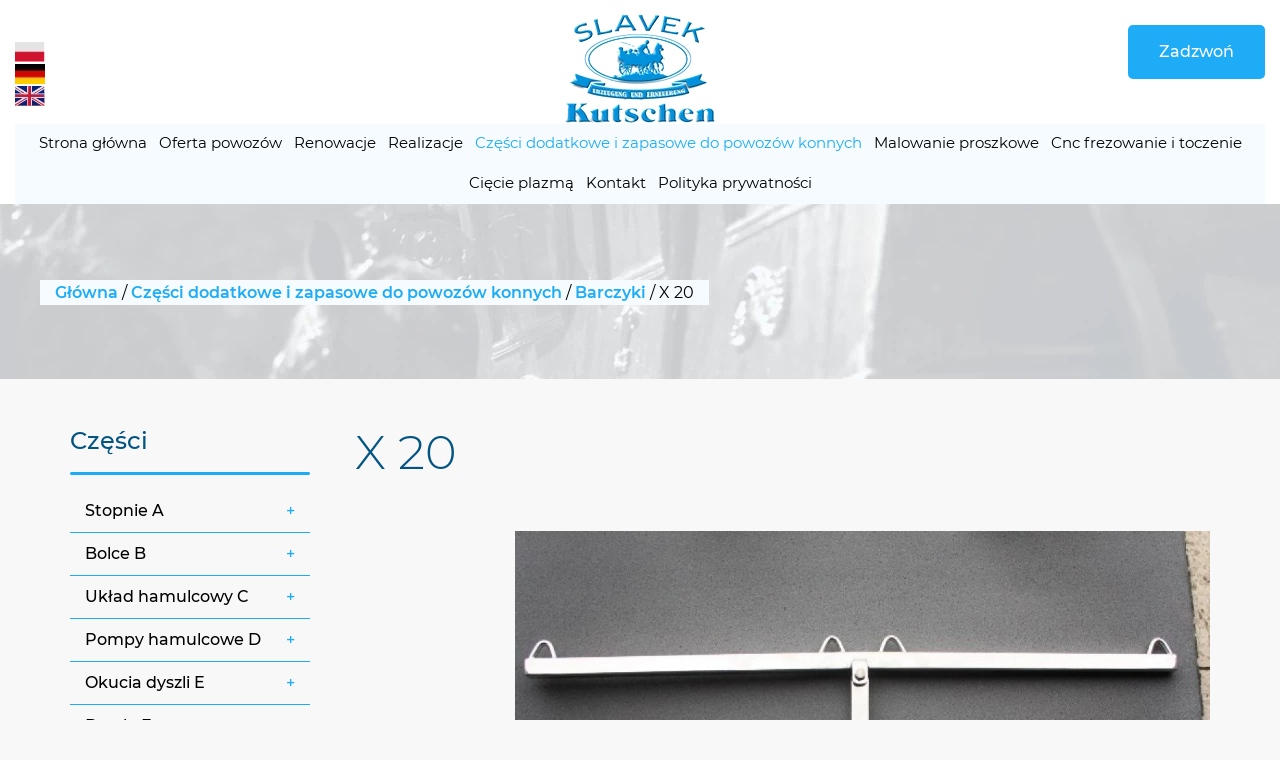

--- FILE ---
content_type: text/html; charset=utf-8
request_url: https://www.slavek.pl/czesci-dodatkowe-i-zapasowe-do-powozow-konnych/barczyki/179-x-20
body_size: 9152
content:
<!DOCTYPE html>
<html lang="pl-PL" itemscope itemtype="https://schema.org/WebPage">
<head>
<meta http-equiv="X-UA-Compatible" content="IE=edge">
<meta name="viewport" content="width=device-width, initial-scale=1">
<meta name="SKYPE_TOOLBAR" content="SKYPE_TOOLBAR_PARSER_COMPATIBLE">
<meta name="format-detection" content="telephone=no">

<meta charset="utf-8">
	<title>X 20</title>
	<link href="https://www.slavek.pl/czesci-dodatkowe-i-zapasowe-do-powozow-konnych/barczyki/179-x-20" rel="canonical">
	<link href="/images/design/favicon.ico" rel="icon" type="image/vnd.microsoft.icon">
	<style>.block452 .mod_djc2catitems {background-color:rgba(255, 255, 255, 0);}.block452 .mod_djc2catitems .mod_djc2catitems_list li > a {font-family:montserrat_mediumregular,Arial,Helvetica,sans-serif;font-size:16px;color:rgba(0, 0, 0, 1);border-radius:0px !important;border-bottom:1px solid rgba(29, 172, 245, 1);background-color:rgba(255, 255, 255, 0);}.block452 .mod_djc2catitems .mod_djc2catitems_list li.active > a,.block452 .mod_djc2catitems .mod_djc2catitems_list li.current > a {color:rgba(29, 172, 245, 1);}.block452 .mod_djc2catitems .mod_djc2catitems_list li:not(.active):hover > a,.block452 .mod_djc2catitems .mod_djc2catitems_list li:not(.active) > a:focus,.block452 .mod_djc2catitems .mod_djc2catitems_list li:not(.current):hover > a,.block452 .mod_djc2catitems .mod_djc2catitems_list li:not(.current) > a:focus {color:rgba(29, 172, 245, 1);}.block452 .navbar-toggle{}.block452 .navbar-toggle:hover,.block452 .navbar-toggle:focus{}.block452 .navbar-toggle .icon-bar{}.block452 ul.sidenav li a[data-toggle]{ width: auto !important;position: absolute;top: 0;right: 0;background: none !important; z-index: 999;border: none !important; }.block452 .mod_djc2catitems .mod_djc2catitems_list li > a.arrow[aria-expanded=false] {color:rgba(29, 172, 245, 1);}.block452 .mod_djc2catitems .mod_djc2catitems_list li > a:hover + a.arrow[aria-expanded=false],.block452 .mod_djc2catitems .mod_djc2catitems_list li > a + a.arrow[aria-expanded=false]:hover {color:rgba(29, 172, 245, 1);}.block452 .mod_djc2catitems .mod_djc2catitems_list li > a.arrow[aria-expanded=true] {color:rgba(29, 172, 245, 1);}.block452 .mod_djc2catitems .mod_djc2catitems_list li > a:hover + a.arrow[aria-expanded=true],.block452 .mod_djc2catitems .mod_djc2catitems_list li > a + a.arrow[aria-expanded=true]:hover {color:rgba(29, 172, 245, 1);}.block452 .mod_djc2catitems .mod_djc2catitems_list > li.deeper-products > ul {}.block452 .mod_djc2catitems .mod_djc2catitems_list > li.deeper-products > ul li > a {font-family:montserratregular,Arial,Helvetica,sans-serif;color:rgba(0, 0, 0, 1);border-radius:0px !important;padding-left:30px;}.block452 .mod_djc2catitems .mod_djc2catitems_list > li.deeper-products > ul li.active > a,.block452 .mod_djc2catitems .mod_djc2catitems_list > li.deeper-products > ul li.current > a {color:rgba(29, 172, 245, 1);}.block452 .mod_djc2catitems .mod_djc2catitems_list > li.deeper-products > ul li:not(.active):hover > a,.block452 .mod_djc2catitems .mod_djc2catitems_list > li.deeper-products > ul li:not(.active) > a:focus,.block452 .mod_djc2catitems .mod_djc2catitems_list > li.deeper-products > ul li:not(.current):hover > a,.block452 .mod_djc2catitems .mod_djc2catitems_list > li.deeper-products > ul li:not(.current) > a:focus {color:rgba(29, 172, 245, 1);}</style>
	<style>.block384 .banner > img,.block384 .banner > .image-edit img {max-width:1920px;width:1920px; left: 50%; margin: 0 0 0 -960px; position: relative; display:block; z-index:-1}</style>
	<style>.block449 .pathwayicon, .block449 .breadcrumbs span:not(:first-of-type) { position: relative; }.block449 .pathwayicon span { position: absolute; visibility: hidden; }</style>
	<style>.block449 .breadcrumbs .divider {}.block449 .breadcrumbs .active {}</style>

	
	
	
	
	
	
	
	
	
	
	
	
	
	
	
	
	
	
	
	
	
	<meta property="og:title" content="X 20">
	<meta property="og:url" content="https://www.slavek.pl/czesci-dodatkowe-i-zapasowe-do-powozow-konnych/barczyki/179-x-20">
	<meta property="og:image" content="https://www.slavek.pl/media/djcatalog2/images/item/1/x-20_f.webp">
	<meta property="og:image:width" content="640">
	<meta property="og:image:height" content="427">
	<meta property="twitter:card" content="summary">
	<meta property="twitter:title" content="X 20">
	<meta property="twitter:image:src" content="https://www.slavek.pl/media/djcatalog2/images/item/1/x-20_f.webp">
	<meta property="twitter:image:width" content="640">
	<meta property="twitter:image:height" content="427">
	<link rel="preload stylesheet" as="style" href="/cache/a6682e6bab92d0568f6fea295bf0e66d.css" fetchpriority="high">
	<link rel="preload stylesheet" as="style" media="screen and (min-width: 768px)" href="/cache/desktop.css" fetchpriority="low">
	<link rel="alternate" href="https://www.slavek.pl/czesci-dodatkowe-i-zapasowe-do-powozow-konnych/barczyki/179-x-20" hreflang="pl">
	<link rel="alternate" href="https://www.slavek.pl/czesci-dodatkowe-i-zapasowe-do-powozow-konnych/barczyki/179-x-20" hreflang="x-default">
	<link rel="alternate" href="https://www.slavek.pl/de/zusatz-und-ersatzteile/ortscheiten/179-x-20" hreflang="de">
	<link rel="alternate" href="https://www.slavek.pl/en/parts/singletrees/179-x-20" hreflang="en">





</head>
      <body class="body-xl page light  lang-pl" data-itemid="1166">


        <div id="wrapper">
            <div id="container">
                <header>
                                                <div class="center" data-center="1">
                    </div>
			        <div class="block113 header">

			
            <div class="col-xs-12">

								                <div class="inner row">
																										<div class="section113" data-position="sekcja-header-a" data-sid="113" data-parent="1">
<div class="clearfix"></div>
			        <div class="block357 ">

			
            <div class="col-xs-12 col-sm-6 col-md-4">

								                <div class="inner">
																										<div class="section357" data-position="sekcja-header-a-lang-search" data-sid="357" data-parent="1">
<div class="clearfix"></div>
			        <div class="block112  lang">

			
            <div class="col-xs-12 col-sm-1">

								                <div class="inner row">
																										


<div class="mod-languages lang ">

    


<ul class="lang-inline">
                        <li class="lang-active" dir="ltr">
                                    <a href="/czesci-dodatkowe-i-zapasowe-do-powozow-konnych/barczyki/179-x-20">
                                                    <img title="Polski (PL)" src="/images/design/flags/custom/pl.webp" alt="Polski (PL)">                                                                    </a>
                            </li>
        
                        <li class="" dir="ltr">
                                    <a href="/de/zusatz-und-ersatzteile/ortscheiten/179-x-20">
                                                    <img title="Deutsch (Deutschland)" src="/images/design/flags/custom/de_de.webp" alt="Deutsch (Deutschland)">                                                                    </a>
                            </li>
        
                        <li class="" dir="ltr">
                                    <a href="/en/parts/singletrees/179-x-20">
                                                    <img title="English (UK)" src="/images/design/flags/custom/en_gb.webp" alt="English (UK)">                                                                    </a>
                            </li>
        
    </ul>

</div>
<div class="clearfix"></div>																		                    </div>
																				                    <div class="clearfix"></div>
                </div>
			                        </div>
			<div class="clearfix"></div>
</div>																		                    </div>
																				                    <div class="clearfix"></div>
                </div>
			                        </div>
			
			        <div class="block110 ">

			
            <div class="col-xs-12 col-lg-4 hidden-xs hidden-sm hidden-md">

								                <div class="inner text-center">
																										
<a href="https://www.slavek.pl/" class="logo">
    <img src="/images/design/logo.webp" alt="Slavek Kutschen">
</a>																		                    </div>
																				                    <div class="clearfix"></div>
                </div>
			                        </div>
			
			        <div class="block114 ">

			
            <div class="col-xs-12 col-sm-12 col-md-12 col-lg-4">

								                <div class="inner text-right-xl text-right-lg text-center-md text-center-sm text-center-xs">
																										
	<div class="row"><div class="col-md-12"><p><a class="btn" href="tel:+48607667636">Zadzwoń</a></p></div></div>
																		                    </div>
																				                    <div class="clearfix"></div>
                </div>
			                        </div>
			
			        <div class="block106  align-right align-center-xs align-center-sm align-center-md align-center-lg align-center-xl">

			
            <div class="col-xs-12">

								                <div class="inner text-center">
																										          <nav class="navbar navbar-default navbar-custom">
              <div class="navbar-header">
                  <div class="visible-md visible-sm visible-xs">
<a href="https://www.slavek.pl/" class="logo">
    <img src="/images/design/logo.webp" alt="Slavek Kutschen">
</a>
</div>                <button type="button" class="navbar-toggle collapsed" data-toggle="collapse" data-target="#navbar-collapse-106" aria-expanded="false"><span class="sr-only">Toggle navigation</span> <span class="icon-bar"></span> <span class="icon-bar"></span> <span class="icon-bar"></span></button>
              </div>
              <div class="collapse navbar-collapse" id="navbar-collapse-106">
                <ul class="nav navbar-nav menu">
<li class="item-101">
<a href="/">Strona główna</a>
</li>
<li class="item-632 dropdown parent">
<a href="/oferta-powozow">Oferta powozów</a>
            <a class="dropdown-toggle" href="#" data-toggle="dropdown" role="button" aria-haspopup="true" aria-expanded="false"> <span class="caret"></span></a><ul class="dropdown-menu">
<li class="item-641">
<a href="/oferta-powozow/dla-duzych-koni">Dla dużych koni</a>
</li>
<li class="item-644">
<a href="/oferta-powozow/dla-malych-koni">Dla małych koni</a>
</li>
<li class="item-645">
<a href="/oferta-powozow/powozy-spacerowe-z-dachem">Powozy spacerowe z dachem</a>
</li>
<li class="item-646">
<a href="/oferta-powozow/powozy-drewniane">Powozy drewniane</a>
</li>
<li class="item-647">
<a href="/oferta-powozow/gig-sulky">Gig sulky</a>
</li>
<li class="item-648">
<a href="/oferta-powozow/wozy-specjalne-dla-osob-niepelnosprawnych">Wozy specjalne / dla osób niepełnosprawnych</a>
</li>
<li class="item-1144">
<a href="/oferta-powozow/sanie">Sanie</a>
</li>
</ul>
</li>
<li class="item-565">
<a href="/renowacje">Renowacje</a>
</li>
<li class="item-566">
<a href="/realizacje">Realizacje</a>
</li>
<li class="item-1143 active dropdown parent">
<a href="/czesci-dodatkowe-i-zapasowe-do-powozow-konnych">Części dodatkowe i zapasowe do powozów konnych</a>
            <a class="dropdown-toggle" href="#" data-toggle="dropdown" role="button" aria-haspopup="true" aria-expanded="false"> <span class="caret"></span></a><ul class="dropdown-menu">
<li class="item-1145">
<a href="/czesci-dodatkowe-i-zapasowe-do-powozow-konnych/stopnie">Stopnie</a>
</li>
<li class="item-1148">
<a href="/czesci-dodatkowe-i-zapasowe-do-powozow-konnych/bolce">Bolce</a>
</li>
<li class="item-1149">
<a href="/czesci-dodatkowe-i-zapasowe-do-powozow-konnych/uklad-hamulcowy">Układ hamulcowy</a>
</li>
<li class="item-1150">
<a href="/czesci-dodatkowe-i-zapasowe-do-powozow-konnych/pompy-hamulcowe">Pompy hamulcowe</a>
</li>
<li class="item-1151">
<a href="/czesci-dodatkowe-i-zapasowe-do-powozow-konnych/okucia-dyszli">Okucia dyszli</a>
</li>
<li class="item-1152">
<a href="/czesci-dodatkowe-i-zapasowe-do-powozow-konnych/dyszle">Dyszle</a>
</li>
<li class="item-1153">
<a href="/czesci-dodatkowe-i-zapasowe-do-powozow-konnych/dogi">Dogi</a>
</li>
<li class="item-1154">
<a href="/czesci-dodatkowe-i-zapasowe-do-powozow-konnych/hamulec-kranz">Hamulec kranz</a>
</li>
<li class="item-1155">
<a href="/czesci-dodatkowe-i-zapasowe-do-powozow-konnych/resory">Resory</a>
</li>
<li class="item-1156">
<a href="/czesci-dodatkowe-i-zapasowe-do-powozow-konnych/czesci-gumowe">Części gumowe</a>
</li>
<li class="item-1157">
<a href="/czesci-dodatkowe-i-zapasowe-do-powozow-konnych/pokretla">Pokrętła</a>
</li>
<li class="item-1158">
<a href="/czesci-dodatkowe-i-zapasowe-do-powozow-konnych/elementy-drewniane">Elementy drewniane</a>
</li>
<li class="item-1159">
<a href="/czesci-dodatkowe-i-zapasowe-do-powozow-konnych/elementy-zlaczne-i-ozdobne">Elementy złączne i ozdobne</a>
</li>
<li class="item-1160">
<a href="/czesci-dodatkowe-i-zapasowe-do-powozow-konnych/blotniki">Błotniki</a>
</li>
<li class="item-1161">
<a href="/czesci-dodatkowe-i-zapasowe-do-powozow-konnych/uchwyty-lamp">Uchwyty lamp</a>
</li>
<li class="item-1162">
<a href="/czesci-dodatkowe-i-zapasowe-do-powozow-konnych/dyszulki">Dyszułki</a>
</li>
<li class="item-1163">
<a href="/czesci-dodatkowe-i-zapasowe-do-powozow-konnych/okucia-dyszulek">Okucia dyszułek</a>
</li>
<li class="item-1164">
<a href="/czesci-dodatkowe-i-zapasowe-do-powozow-konnych/okucia-karawanu">Okucia karawanu</a>
</li>
<li class="item-1165">
<a href="/czesci-dodatkowe-i-zapasowe-do-powozow-konnych/poduszki-powietrzne">Poduszki powietrzne</a>
</li>
<li class="item-1166 current active">
<a href="/czesci-dodatkowe-i-zapasowe-do-powozow-konnych/barczyki">Barczyki</a>
</li>
<li class="item-1167">
<a href="/czesci-dodatkowe-i-zapasowe-do-powozow-konnych/uchwyty-bata">Uchwyty bata</a>
</li>
<li class="item-1168">
<a href="/czesci-dodatkowe-i-zapasowe-do-powozow-konnych/tapicerka">Tapicerka</a>
</li>
<li class="item-1169">
<a href="/czesci-dodatkowe-i-zapasowe-do-powozow-konnych/ryfki-i-kapsle">Ryfki i kapsle</a>
</li>
<li class="item-1170">
<a href="/czesci-dodatkowe-i-zapasowe-do-powozow-konnych/klamki">Klamki</a>
</li>
<li class="item-1171">
<a href="/czesci-dodatkowe-i-zapasowe-do-powozow-konnych/uchwyty-ozdobne">Uchwyty ozdobne</a>
</li>
</ul>
</li>
<li class="item-1142">
<a href="/malowanie-proszkowe">Malowanie proszkowe</a>
</li>
<li class="item-1146">
<a href="/cnc-frezowanie-i-toczenie">Cnc frezowanie i toczenie</a>
</li>
<li class="item-1147">
<a href="/ciecie-plazma">Cięcie plazmą</a>
</li>
<li class="item-653">
<a href="/kontakt">Kontakt</a>
</li>
<li class="item-340">
<a href="/polityka-prywatnosci">Polityka prywatności</a>
</li>
</ul>
</div>
</nav>
																		                    </div>
																				                    <div class="clearfix"></div>
                </div>
			                        </div>
			<div class="clearfix"></div>
</div>																		                    </div>
																				                    <div class="clearfix"></div>
                </div>
			                        </div>
			<div class="clearfix"></div>
<div class="center"></div>
			        <div class="block384 ">

			
            <div class="col-xs-12">

								                <div class="inner row">
																										
<div class="banner">
<div class="inner">
<div class="center">
<div class="col-xs-12 title">
</div>
</div>
			        <div class="block449 ">

			
            <div class="col-xs-12">

								                <div class="inner row">
																								                    <div class="center">
												
<div class="breadcrumbs " itemscope itemtype="https://schema.org/BreadcrumbList">
    
    <span itemprop="itemListElement" itemscope itemtype="https://schema.org/ListItem"><a itemprop="item" href="/" class="pathwayicon">Główna<span itemprop="name">Główna</span></a><meta itemprop="position" content="1"></span><span class="divider"> / </span><span itemprop="itemListElement" itemscope itemtype="https://schema.org/ListItem"><a itemprop="item" href="/czesci-dodatkowe-i-zapasowe-do-powozow-konnych" class="pathway"><span itemprop="name">Części dodatkowe i zapasowe do powozów konnych</span></a><meta itemprop="position" content="2"></span><span class="divider"> / </span><span itemprop="itemListElement" itemscope itemtype="https://schema.org/ListItem"><a itemprop="item" href="/czesci-dodatkowe-i-zapasowe-do-powozow-konnych/barczyki" class="pathway"><span itemprop="name">Barczyki</span></a><meta itemprop="position" content="3"></span><span class="divider"> / </span><span class="breadcrumbs_last" itemprop="name">X 20</span>
</div>
						<div class="clearfix"></div>
</div>												                    </div>
																				                    <div class="clearfix"></div>
                </div>
			                        </div>
			<div class="clearfix"></div>
<div class="center"></div>
<div class="clearfix"></div>
</div>
<img src="https://www.slavek.pl/images/design/baner.webp" alt="stara bryczka z koniem ">
</div>


																		                    </div>
																				                    <div class="clearfix"></div>
                </div>
			                        </div>
			<div class="clearfix"></div>
<div class="center">
                    <div class="clearfix"></div>
                </div>
                                </header>
                <div id="main"> 
                    <div class="center">                    <div id="system-message-container">
	</div>


                                          <div class="left col-xs-12 col-md-3">
                                            
			        <div class="block452 ">

			
            <div class="col-xs-12">

								                <div class="inner">
										<p>Części</p>																<div class="mod_djc2catitems">
<ul class="nav menu mod_djc2catitems_list sidenav showarrow">
<li class="col-xs-12 djc_catid-13 level0 parent-products deeper-products">
<a href="/czesci-dodatkowe-i-zapasowe-do-powozow-konnych/stopnie">Stopnie A</a><ul class="menu nav nav-child">
<li class="product"><a href="/czesci-dodatkowe-i-zapasowe-do-powozow-konnych/stopnie/18-a-01">A 01</a></li>
<li class="product"><a href="/czesci-dodatkowe-i-zapasowe-do-powozow-konnych/stopnie/19-a-02">A 02</a></li>
<li class="product"><a href="/czesci-dodatkowe-i-zapasowe-do-powozow-konnych/stopnie/20-a-03">A 03</a></li>
<li class="product"><a href="/czesci-dodatkowe-i-zapasowe-do-powozow-konnych/stopnie/21-a-04">A 04</a></li>
<li class="product"><a href="/czesci-dodatkowe-i-zapasowe-do-powozow-konnych/stopnie/22-a-05">A 05</a></li>
</ul>
</li>
<li class="col-xs-12 djc_catid-14 level0 parent-products deeper-products">
<a href="/czesci-dodatkowe-i-zapasowe-do-powozow-konnych/bolce">Bolce B</a><ul class="menu nav nav-child">
<li class="product"><a href="/czesci-dodatkowe-i-zapasowe-do-powozow-konnych/bolce/23-b-01">B 01</a></li>
<li class="product"><a href="/czesci-dodatkowe-i-zapasowe-do-powozow-konnych/bolce/24-b-02">B 02</a></li>
<li class="product"><a href="/czesci-dodatkowe-i-zapasowe-do-powozow-konnych/bolce/25-b-03">B 03</a></li>
</ul>
</li>
<li class="col-xs-12 djc_catid-15 level0 parent-products deeper-products">
<a href="/czesci-dodatkowe-i-zapasowe-do-powozow-konnych/uklad-hamulcowy">Układ hamulcowy C</a><ul class="menu nav nav-child">
<li class="product"><a href="/czesci-dodatkowe-i-zapasowe-do-powozow-konnych/uklad-hamulcowy/26-c-01">C 01</a></li>
<li class="product"><a href="/czesci-dodatkowe-i-zapasowe-do-powozow-konnych/uklad-hamulcowy/27-c-02">C 02</a></li>
<li class="product"><a href="/czesci-dodatkowe-i-zapasowe-do-powozow-konnych/uklad-hamulcowy/28-c-03">C 03</a></li>
<li class="product"><a href="/czesci-dodatkowe-i-zapasowe-do-powozow-konnych/uklad-hamulcowy/29-c-04">C 04</a></li>
<li class="product"><a href="/czesci-dodatkowe-i-zapasowe-do-powozow-konnych/uklad-hamulcowy/30-c-05">C 05</a></li>
<li class="product"><a href="/czesci-dodatkowe-i-zapasowe-do-powozow-konnych/uklad-hamulcowy/31-c-06">C 06</a></li>
<li class="product"><a href="/czesci-dodatkowe-i-zapasowe-do-powozow-konnych/uklad-hamulcowy/32-c-07">C 07</a></li>
<li class="product"><a href="/czesci-dodatkowe-i-zapasowe-do-powozow-konnych/uklad-hamulcowy/33-c-08">C 08</a></li>
<li class="product"><a href="/czesci-dodatkowe-i-zapasowe-do-powozow-konnych/uklad-hamulcowy/34-c-09">C 09</a></li>
<li class="product"><a href="/czesci-dodatkowe-i-zapasowe-do-powozow-konnych/uklad-hamulcowy/35-c-10">C 10</a></li>
<li class="product"><a href="/czesci-dodatkowe-i-zapasowe-do-powozow-konnych/uklad-hamulcowy/36-c-11">C 11</a></li>
<li class="product"><a href="/czesci-dodatkowe-i-zapasowe-do-powozow-konnych/uklad-hamulcowy/37-c-12">C 12</a></li>
<li class="product"><a href="/czesci-dodatkowe-i-zapasowe-do-powozow-konnych/uklad-hamulcowy/38-c-13">C 13</a></li>
<li class="product"><a href="/czesci-dodatkowe-i-zapasowe-do-powozow-konnych/uklad-hamulcowy/39-c-14">C 14</a></li>
<li class="product"><a href="/czesci-dodatkowe-i-zapasowe-do-powozow-konnych/uklad-hamulcowy/40-c-15">C 15</a></li>
<li class="product"><a href="/czesci-dodatkowe-i-zapasowe-do-powozow-konnych/uklad-hamulcowy/41-c-16">C 16</a></li>
<li class="product"><a href="/czesci-dodatkowe-i-zapasowe-do-powozow-konnych/uklad-hamulcowy/42-c-17">C 17</a></li>
<li class="product"><a href="/czesci-dodatkowe-i-zapasowe-do-powozow-konnych/uklad-hamulcowy/43-c-18">C 18</a></li>
<li class="product"><a href="/czesci-dodatkowe-i-zapasowe-do-powozow-konnych/uklad-hamulcowy/44-c-19">C 19</a></li>
<li class="product"><a href="/czesci-dodatkowe-i-zapasowe-do-powozow-konnych/uklad-hamulcowy/45-c-20">C 20</a></li>
<li class="product"><a href="/czesci-dodatkowe-i-zapasowe-do-powozow-konnych/uklad-hamulcowy/46-c-21">C 21</a></li>
<li class="product"><a href="/czesci-dodatkowe-i-zapasowe-do-powozow-konnych/uklad-hamulcowy/47-c-22">C 22</a></li>
<li class="product"><a href="/czesci-dodatkowe-i-zapasowe-do-powozow-konnych/uklad-hamulcowy/48-c-23">C 23</a></li>
<li class="product"><a href="/czesci-dodatkowe-i-zapasowe-do-powozow-konnych/uklad-hamulcowy/49-c-24">C 24</a></li>
<li class="product"><a href="/czesci-dodatkowe-i-zapasowe-do-powozow-konnych/uklad-hamulcowy/50-c-25">C 25</a></li>
<li class="product"><a href="/czesci-dodatkowe-i-zapasowe-do-powozow-konnych/uklad-hamulcowy/51-c-26">C 26</a></li>
<li class="product"><a href="/czesci-dodatkowe-i-zapasowe-do-powozow-konnych/uklad-hamulcowy/52-c-27">C 27</a></li>
<li class="product"><a href="/czesci-dodatkowe-i-zapasowe-do-powozow-konnych/uklad-hamulcowy/53-c-29">C 29</a></li>
<li class="product"><a href="/czesci-dodatkowe-i-zapasowe-do-powozow-konnych/uklad-hamulcowy/54-c-30">C 30</a></li>
</ul>
</li>
<li class="col-xs-12 djc_catid-16 level0 parent-products deeper-products">
<a href="/czesci-dodatkowe-i-zapasowe-do-powozow-konnych/pompy-hamulcowe">Pompy hamulcowe D</a><ul class="menu nav nav-child">
<li class="product"><a href="/czesci-dodatkowe-i-zapasowe-do-powozow-konnych/pompy-hamulcowe/55-d-01">D 01</a></li>
<li class="product"><a href="/czesci-dodatkowe-i-zapasowe-do-powozow-konnych/pompy-hamulcowe/56-d-02">D 02</a></li>
<li class="product"><a href="/czesci-dodatkowe-i-zapasowe-do-powozow-konnych/pompy-hamulcowe/57-d-03">D 03</a></li>
</ul>
</li>
<li class="col-xs-12 djc_catid-17 level0 parent-products deeper-products">
<a href="/czesci-dodatkowe-i-zapasowe-do-powozow-konnych/okucia-dyszli">Okucia dyszli E</a><ul class="menu nav nav-child">
<li class="product"><a href="/czesci-dodatkowe-i-zapasowe-do-powozow-konnych/okucia-dyszli/58-e-01">E 01</a></li>
<li class="product"><a href="/czesci-dodatkowe-i-zapasowe-do-powozow-konnych/okucia-dyszli/59-e-02">E 02</a></li>
<li class="product"><a href="/czesci-dodatkowe-i-zapasowe-do-powozow-konnych/okucia-dyszli/60-e-03">E 03</a></li>
<li class="product"><a href="/czesci-dodatkowe-i-zapasowe-do-powozow-konnych/okucia-dyszli/61-e-04">E 04</a></li>
</ul>
</li>
<li class="col-xs-12 djc_catid-18 level0 parent-products deeper-products">
<a href="/czesci-dodatkowe-i-zapasowe-do-powozow-konnych/dyszle">Dyszle F</a><ul class="menu nav nav-child">
<li class="product"><a href="/czesci-dodatkowe-i-zapasowe-do-powozow-konnych/dyszle/62-f-01">F 01</a></li>
<li class="product"><a href="/czesci-dodatkowe-i-zapasowe-do-powozow-konnych/dyszle/63-f-02">F 02</a></li>
</ul>
</li>
<li class="col-xs-12 djc_catid-19 level0 parent-products deeper-products">
<a href="/czesci-dodatkowe-i-zapasowe-do-powozow-konnych/dogi">Dogi G</a><ul class="menu nav nav-child">
<li class="product"><a href="/czesci-dodatkowe-i-zapasowe-do-powozow-konnych/dogi/64-g-01">G 01</a></li>
<li class="product"><a href="/czesci-dodatkowe-i-zapasowe-do-powozow-konnych/dogi/65-g-02">G 02</a></li>
<li class="product"><a href="/czesci-dodatkowe-i-zapasowe-do-powozow-konnych/dogi/66-g-03">G 03</a></li>
<li class="product"><a href="/czesci-dodatkowe-i-zapasowe-do-powozow-konnych/dogi/67-g-04">G 04</a></li>
<li class="product"><a href="/czesci-dodatkowe-i-zapasowe-do-powozow-konnych/dogi/68-g-05">G 05</a></li>
</ul>
</li>
<li class="col-xs-12 djc_catid-20 level0 parent-products deeper-products">
<a href="/czesci-dodatkowe-i-zapasowe-do-powozow-konnych/hamulec-kranz">Hamulec kranz H</a><ul class="menu nav nav-child">
<li class="product"><a href="/czesci-dodatkowe-i-zapasowe-do-powozow-konnych/hamulec-kranz/69-h-01">H 01</a></li>
<li class="product"><a href="/czesci-dodatkowe-i-zapasowe-do-powozow-konnych/hamulec-kranz/70-h-02">H 02</a></li>
</ul>
</li>
<li class="col-xs-12 djc_catid-21 level0 parent-products deeper-products">
<a href="/czesci-dodatkowe-i-zapasowe-do-powozow-konnych/resory">Resory J</a><ul class="menu nav nav-child">
<li class="product"><a href="/czesci-dodatkowe-i-zapasowe-do-powozow-konnych/resory/71-j-01">J 01</a></li>
<li class="product"><a href="/czesci-dodatkowe-i-zapasowe-do-powozow-konnych/resory/72-j-02">J 02</a></li>
<li class="product"><a href="/czesci-dodatkowe-i-zapasowe-do-powozow-konnych/resory/73-j-03">J 03</a></li>
<li class="product"><a href="/czesci-dodatkowe-i-zapasowe-do-powozow-konnych/resory/74-j-04">J 04</a></li>
<li class="product"><a href="/czesci-dodatkowe-i-zapasowe-do-powozow-konnych/resory/75-j-05">J 05</a></li>
<li class="product"><a href="/czesci-dodatkowe-i-zapasowe-do-powozow-konnych/resory/76-j-06">J 06</a></li>
<li class="product"><a href="/czesci-dodatkowe-i-zapasowe-do-powozow-konnych/resory/77-j-07">J 07</a></li>
<li class="product"><a href="/czesci-dodatkowe-i-zapasowe-do-powozow-konnych/resory/78-j-08">J 08</a></li>
<li class="product"><a href="/czesci-dodatkowe-i-zapasowe-do-powozow-konnych/resory/79-j-09">J 09</a></li>
<li class="product"><a href="/czesci-dodatkowe-i-zapasowe-do-powozow-konnych/resory/80-j-10">J 10</a></li>
<li class="product"><a href="/czesci-dodatkowe-i-zapasowe-do-powozow-konnych/resory/81-j-11">J 11</a></li>
</ul>
</li>
<li class="col-xs-12 djc_catid-22 level0 parent-products deeper-products">
<a href="/czesci-dodatkowe-i-zapasowe-do-powozow-konnych/czesci-gumowe">Części gumowe K</a><ul class="menu nav nav-child">
<li class="product"><a href="/czesci-dodatkowe-i-zapasowe-do-powozow-konnych/czesci-gumowe/82-k-01">K 01</a></li>
<li class="product"><a href="/czesci-dodatkowe-i-zapasowe-do-powozow-konnych/czesci-gumowe/83-k-02">K 02</a></li>
<li class="product"><a href="/czesci-dodatkowe-i-zapasowe-do-powozow-konnych/czesci-gumowe/84-k-03">K 03</a></li>
<li class="product"><a href="/czesci-dodatkowe-i-zapasowe-do-powozow-konnych/czesci-gumowe/85-k-04">K 04</a></li>
<li class="product"><a href="/czesci-dodatkowe-i-zapasowe-do-powozow-konnych/czesci-gumowe/86-k-05">K 05</a></li>
<li class="product"><a href="/czesci-dodatkowe-i-zapasowe-do-powozow-konnych/czesci-gumowe/87-k-06">K 06</a></li>
<li class="product"><a href="/czesci-dodatkowe-i-zapasowe-do-powozow-konnych/czesci-gumowe/88-k-07">K 07</a></li>
<li class="product"><a href="/czesci-dodatkowe-i-zapasowe-do-powozow-konnych/czesci-gumowe/89-k-08">K 08</a></li>
<li class="product"><a href="/czesci-dodatkowe-i-zapasowe-do-powozow-konnych/czesci-gumowe/90-k-09">K 09</a></li>
<li class="product"><a href="/czesci-dodatkowe-i-zapasowe-do-powozow-konnych/czesci-gumowe/91-k-10">K 10</a></li>
</ul>
</li>
<li class="col-xs-12 djc_catid-23 level0 parent-products deeper-products">
<a href="/czesci-dodatkowe-i-zapasowe-do-powozow-konnych/pokretla">Pokrętła L</a><ul class="menu nav nav-child">
<li class="product"><a href="/czesci-dodatkowe-i-zapasowe-do-powozow-konnych/pokretla/92-l-01">L 01</a></li>
<li class="product"><a href="/czesci-dodatkowe-i-zapasowe-do-powozow-konnych/pokretla/93-l-02">L 02</a></li>
</ul>
</li>
<li class="col-xs-12 djc_catid-24 level0 parent-products deeper-products">
<a href="/czesci-dodatkowe-i-zapasowe-do-powozow-konnych/elementy-drewniane">Elementy drewniane M W</a><ul class="menu nav nav-child">
<li class="product"><a href="/czesci-dodatkowe-i-zapasowe-do-powozow-konnych/elementy-drewniane/94-holztrue-offen">HOLZTRUE OFFEN</a></li>
<li class="product"><a href="/czesci-dodatkowe-i-zapasowe-do-powozow-konnych/elementy-drewniane/95-m-01">M 01</a></li>
<li class="product"><a href="/czesci-dodatkowe-i-zapasowe-do-powozow-konnych/elementy-drewniane/96-m-02">M 02</a></li>
<li class="product"><a href="/czesci-dodatkowe-i-zapasowe-do-powozow-konnych/elementy-drewniane/97-m-03">M 03</a></li>
<li class="product"><a href="/czesci-dodatkowe-i-zapasowe-do-powozow-konnych/elementy-drewniane/98-m-04">M 04</a></li>
<li class="product"><a href="/czesci-dodatkowe-i-zapasowe-do-powozow-konnych/elementy-drewniane/99-w-01">W 01</a></li>
<li class="product"><a href="/czesci-dodatkowe-i-zapasowe-do-powozow-konnych/elementy-drewniane/100-w-02">W 02</a></li>
<li class="product"><a href="/czesci-dodatkowe-i-zapasowe-do-powozow-konnych/elementy-drewniane/101-w-03">W 03</a></li>
<li class="product"><a href="/czesci-dodatkowe-i-zapasowe-do-powozow-konnych/elementy-drewniane/102-w-04">W 04</a></li>
<li class="product"><a href="/czesci-dodatkowe-i-zapasowe-do-powozow-konnych/elementy-drewniane/103-w-05">W 05</a></li>
<li class="product"><a href="/czesci-dodatkowe-i-zapasowe-do-powozow-konnych/elementy-drewniane/104-w-06">W 06</a></li>
</ul>
</li>
<li class="col-xs-12 djc_catid-25 level0 parent-products deeper-products">
<a href="/czesci-dodatkowe-i-zapasowe-do-powozow-konnych/elementy-zlaczne-i-ozdobne">Elementy złączne i&nbsp;ozdobne N</a><ul class="menu nav nav-child">
<li class="product"><a href="/czesci-dodatkowe-i-zapasowe-do-powozow-konnych/elementy-zlaczne-i-ozdobne/105-n-01">N 01</a></li>
<li class="product"><a href="/czesci-dodatkowe-i-zapasowe-do-powozow-konnych/elementy-zlaczne-i-ozdobne/106-n-02">N 02</a></li>
<li class="product"><a href="/czesci-dodatkowe-i-zapasowe-do-powozow-konnych/elementy-zlaczne-i-ozdobne/107-n-03">N 03</a></li>
<li class="product"><a href="/czesci-dodatkowe-i-zapasowe-do-powozow-konnych/elementy-zlaczne-i-ozdobne/108-n-04">N 04</a></li>
<li class="product"><a href="/czesci-dodatkowe-i-zapasowe-do-powozow-konnych/elementy-zlaczne-i-ozdobne/109-n-05">N 05</a></li>
<li class="product"><a href="/czesci-dodatkowe-i-zapasowe-do-powozow-konnych/elementy-zlaczne-i-ozdobne/110-n-06">N 06</a></li>
<li class="product"><a href="/czesci-dodatkowe-i-zapasowe-do-powozow-konnych/elementy-zlaczne-i-ozdobne/111-n-07">N 07</a></li>
<li class="product"><a href="/czesci-dodatkowe-i-zapasowe-do-powozow-konnych/elementy-zlaczne-i-ozdobne/112-n-08">N 08</a></li>
<li class="product"><a href="/czesci-dodatkowe-i-zapasowe-do-powozow-konnych/elementy-zlaczne-i-ozdobne/113-n-09">N 09</a></li>
<li class="product"><a href="/czesci-dodatkowe-i-zapasowe-do-powozow-konnych/elementy-zlaczne-i-ozdobne/114-n-11">N 11</a></li>
<li class="product"><a href="/czesci-dodatkowe-i-zapasowe-do-powozow-konnych/elementy-zlaczne-i-ozdobne/115-n-12">N 12</a></li>
<li class="product"><a href="/czesci-dodatkowe-i-zapasowe-do-powozow-konnych/elementy-zlaczne-i-ozdobne/116-n-13">N 13</a></li>
<li class="product"><a href="/czesci-dodatkowe-i-zapasowe-do-powozow-konnych/elementy-zlaczne-i-ozdobne/117-n-14">N 14</a></li>
<li class="product"><a href="/czesci-dodatkowe-i-zapasowe-do-powozow-konnych/elementy-zlaczne-i-ozdobne/118-n-15">N 15</a></li>
<li class="product"><a href="/czesci-dodatkowe-i-zapasowe-do-powozow-konnych/elementy-zlaczne-i-ozdobne/119-n-16">N 16</a></li>
<li class="product"><a href="/czesci-dodatkowe-i-zapasowe-do-powozow-konnych/elementy-zlaczne-i-ozdobne/120-n-17">N 17</a></li>
<li class="product"><a href="/czesci-dodatkowe-i-zapasowe-do-powozow-konnych/elementy-zlaczne-i-ozdobne/121-n-18">N 18</a></li>
<li class="product"><a href="/czesci-dodatkowe-i-zapasowe-do-powozow-konnych/elementy-zlaczne-i-ozdobne/122-n-19">N 19</a></li>
<li class="product"><a href="/czesci-dodatkowe-i-zapasowe-do-powozow-konnych/elementy-zlaczne-i-ozdobne/123-n-20">N 20</a></li>
<li class="product"><a href="/czesci-dodatkowe-i-zapasowe-do-powozow-konnych/elementy-zlaczne-i-ozdobne/124-n-21">N 21</a></li>
</ul>
</li>
<li class="col-xs-12 djc_catid-26 level0 parent-products deeper-products">
<a href="/czesci-dodatkowe-i-zapasowe-do-powozow-konnych/blotniki">Błotniki O</a><ul class="menu nav nav-child">
<li class="product"><a href="/czesci-dodatkowe-i-zapasowe-do-powozow-konnych/blotniki/125-o-01">O 01</a></li>
<li class="product"><a href="/czesci-dodatkowe-i-zapasowe-do-powozow-konnych/blotniki/126-o-02">O 02</a></li>
<li class="product"><a href="/czesci-dodatkowe-i-zapasowe-do-powozow-konnych/blotniki/127-o-03">O 03</a></li>
</ul>
</li>
<li class="col-xs-12 djc_catid-27 level0 parent-products deeper-products">
<a href="/czesci-dodatkowe-i-zapasowe-do-powozow-konnych/uchwyty-lamp">Uchwyty lamp P</a><ul class="menu nav nav-child">
<li class="product"><a href="/czesci-dodatkowe-i-zapasowe-do-powozow-konnych/uchwyty-lamp/128-p-01">P 01</a></li>
<li class="product"><a href="/czesci-dodatkowe-i-zapasowe-do-powozow-konnych/uchwyty-lamp/129-p-02">P 02</a></li>
<li class="product"><a href="/czesci-dodatkowe-i-zapasowe-do-powozow-konnych/uchwyty-lamp/130-p-03">P 03</a></li>
<li class="product"><a href="/czesci-dodatkowe-i-zapasowe-do-powozow-konnych/uchwyty-lamp/131-p-04">P 04</a></li>
</ul>
</li>
<li class="col-xs-12 djc_catid-28 level0 parent-products deeper-products">
<a href="/czesci-dodatkowe-i-zapasowe-do-powozow-konnych/dyszulki">Dyszułki R</a><ul class="menu nav nav-child">
<li class="product"><a href="/czesci-dodatkowe-i-zapasowe-do-powozow-konnych/dyszulki/132-r-01">R 01</a></li>
<li class="product"><a href="/czesci-dodatkowe-i-zapasowe-do-powozow-konnych/dyszulki/133-r-02">R 02</a></li>
<li class="product"><a href="/czesci-dodatkowe-i-zapasowe-do-powozow-konnych/dyszulki/134-r-02a">R 02a</a></li>
<li class="product"><a href="/czesci-dodatkowe-i-zapasowe-do-powozow-konnych/dyszulki/135-r-03">R 03</a></li>
<li class="product"><a href="/czesci-dodatkowe-i-zapasowe-do-powozow-konnych/dyszulki/136-r-04">R 04</a></li>
<li class="product"><a href="/czesci-dodatkowe-i-zapasowe-do-powozow-konnych/dyszulki/137-r-05">R 05</a></li>
<li class="product"><a href="/czesci-dodatkowe-i-zapasowe-do-powozow-konnych/dyszulki/138-r-06">R 06</a></li>
<li class="product"><a href="/czesci-dodatkowe-i-zapasowe-do-powozow-konnych/dyszulki/139-r-07">R 07</a></li>
<li class="product"><a href="/czesci-dodatkowe-i-zapasowe-do-powozow-konnych/dyszulki/140-r-08">R 08</a></li>
<li class="product"><a href="/czesci-dodatkowe-i-zapasowe-do-powozow-konnych/dyszulki/141-r-09">R 09</a></li>
<li class="product"><a href="/czesci-dodatkowe-i-zapasowe-do-powozow-konnych/dyszulki/142-r-10">R 10</a></li>
<li class="product"><a href="/czesci-dodatkowe-i-zapasowe-do-powozow-konnych/dyszulki/143-r-11">R 11</a></li>
</ul>
</li>
<li class="col-xs-12 djc_catid-29 level0 parent-products deeper-products">
<a href="/czesci-dodatkowe-i-zapasowe-do-powozow-konnych/okucia-dyszulek">Okucia dyszułek S</a><ul class="menu nav nav-child">
<li class="product"><a href="/czesci-dodatkowe-i-zapasowe-do-powozow-konnych/okucia-dyszulek/144-s-01">S 01</a></li>
<li class="product"><a href="/czesci-dodatkowe-i-zapasowe-do-powozow-konnych/okucia-dyszulek/145-s-02">S 02</a></li>
<li class="product"><a href="/czesci-dodatkowe-i-zapasowe-do-powozow-konnych/okucia-dyszulek/146-s-03">S 03</a></li>
<li class="product"><a href="/czesci-dodatkowe-i-zapasowe-do-powozow-konnych/okucia-dyszulek/147-s-04">S 04</a></li>
<li class="product"><a href="/czesci-dodatkowe-i-zapasowe-do-powozow-konnych/okucia-dyszulek/148-s-05">S 05</a></li>
<li class="product"><a href="/czesci-dodatkowe-i-zapasowe-do-powozow-konnych/okucia-dyszulek/149-s-06">S 06</a></li>
</ul>
</li>
<li class="col-xs-12 djc_catid-30 level0 parent-products deeper-products">
<a href="/czesci-dodatkowe-i-zapasowe-do-powozow-konnych/okucia-karawanu">Okucia karawanu T</a><ul class="menu nav nav-child">
<li class="product"><a href="/czesci-dodatkowe-i-zapasowe-do-powozow-konnych/okucia-karawanu/150-t-01">T 01</a></li>
<li class="product"><a href="/czesci-dodatkowe-i-zapasowe-do-powozow-konnych/okucia-karawanu/151-t-02">T 02</a></li>
<li class="product"><a href="/czesci-dodatkowe-i-zapasowe-do-powozow-konnych/okucia-karawanu/152-t-03">T 03</a></li>
<li class="product"><a href="/czesci-dodatkowe-i-zapasowe-do-powozow-konnych/okucia-karawanu/153-t-04">T 04</a></li>
<li class="product"><a href="/czesci-dodatkowe-i-zapasowe-do-powozow-konnych/okucia-karawanu/154-t-05">T 05</a></li>
</ul>
</li>
<li class="col-xs-12 djc_catid-31 level0 parent-products deeper-products">
<a href="/czesci-dodatkowe-i-zapasowe-do-powozow-konnych/poduszki-powietrzne">Poduszki powietrzne U</a><ul class="menu nav nav-child">
<li class="product"><a href="/czesci-dodatkowe-i-zapasowe-do-powozow-konnych/poduszki-powietrzne/155-u-01">U 01</a></li>
<li class="product"><a href="/czesci-dodatkowe-i-zapasowe-do-powozow-konnych/poduszki-powietrzne/156-u-02">U 02</a></li>
<li class="product"><a href="/czesci-dodatkowe-i-zapasowe-do-powozow-konnych/poduszki-powietrzne/157-u-03">U 03</a></li>
<li class="product"><a href="/czesci-dodatkowe-i-zapasowe-do-powozow-konnych/poduszki-powietrzne/158-u-04">U 04</a></li>
</ul>
</li>
<li class="col-xs-12 djc_catid-32 level0 current active parent-products deeper-products">
<a href="/czesci-dodatkowe-i-zapasowe-do-powozow-konnych/barczyki">Barczyki X</a><ul class="menu nav nav-child">
<li class="product"><a href="/czesci-dodatkowe-i-zapasowe-do-powozow-konnych/barczyki/159-x-01">X 01</a></li>
<li class="product"><a href="/czesci-dodatkowe-i-zapasowe-do-powozow-konnych/barczyki/160-x-02">X 02</a></li>
<li class="product"><a href="/czesci-dodatkowe-i-zapasowe-do-powozow-konnych/barczyki/161-x-03">X 03</a></li>
<li class="product"><a href="/czesci-dodatkowe-i-zapasowe-do-powozow-konnych/barczyki/162-x-04">X 04</a></li>
<li class="product"><a href="/czesci-dodatkowe-i-zapasowe-do-powozow-konnych/barczyki/163-x-05">X 05</a></li>
<li class="product"><a href="/czesci-dodatkowe-i-zapasowe-do-powozow-konnych/barczyki/164-x-06">X 06</a></li>
<li class="product"><a href="/czesci-dodatkowe-i-zapasowe-do-powozow-konnych/barczyki/165-x-07">X 07</a></li>
<li class="product"><a href="/czesci-dodatkowe-i-zapasowe-do-powozow-konnych/barczyki/166-x-07a">X 07a</a></li>
<li class="product"><a href="/czesci-dodatkowe-i-zapasowe-do-powozow-konnych/barczyki/167-x-08">X 08</a></li>
<li class="product"><a href="/czesci-dodatkowe-i-zapasowe-do-powozow-konnych/barczyki/168-x-09">X 09</a></li>
<li class="product"><a href="/czesci-dodatkowe-i-zapasowe-do-powozow-konnych/barczyki/169-x-10">X 10</a></li>
<li class="product"><a href="/czesci-dodatkowe-i-zapasowe-do-powozow-konnych/barczyki/170-x-11">X 11</a></li>
<li class="product"><a href="/czesci-dodatkowe-i-zapasowe-do-powozow-konnych/barczyki/171-x-12">X 12</a></li>
<li class="product"><a href="/czesci-dodatkowe-i-zapasowe-do-powozow-konnych/barczyki/172-x-13">X 13</a></li>
<li class="product"><a href="/czesci-dodatkowe-i-zapasowe-do-powozow-konnych/barczyki/173-x-14">X 14</a></li>
<li class="product"><a href="/czesci-dodatkowe-i-zapasowe-do-powozow-konnych/barczyki/174-x-16">X 16</a></li>
<li class="product"><a href="/czesci-dodatkowe-i-zapasowe-do-powozow-konnych/barczyki/175-x-17">X 17</a></li>
<li class="product"><a href="/czesci-dodatkowe-i-zapasowe-do-powozow-konnych/barczyki/176-x-17a">X 17a</a></li>
<li class="product"><a href="/czesci-dodatkowe-i-zapasowe-do-powozow-konnych/barczyki/177-x-18">X 18</a></li>
<li class="product"><a href="/czesci-dodatkowe-i-zapasowe-do-powozow-konnych/barczyki/178-x-19">X 19</a></li>
<li class="product active"><a href="/czesci-dodatkowe-i-zapasowe-do-powozow-konnych/barczyki/179-x-20">X 20</a></li>
<li class="product"><a href="/czesci-dodatkowe-i-zapasowe-do-powozow-konnych/barczyki/180-x-21">X 21</a></li>
<li class="product"><a href="/czesci-dodatkowe-i-zapasowe-do-powozow-konnych/barczyki/181-x-22">X 22</a></li>
<li class="product"><a href="/czesci-dodatkowe-i-zapasowe-do-powozow-konnych/barczyki/182-x-23">X 23</a></li>
<li class="product"><a href="/czesci-dodatkowe-i-zapasowe-do-powozow-konnych/barczyki/183-x-24">X 24</a></li>
<li class="product"><a href="/czesci-dodatkowe-i-zapasowe-do-powozow-konnych/barczyki/184-x-25">X 25</a></li>
</ul>
</li>
<li class="col-xs-12 djc_catid-33 level0 parent-products deeper-products">
<a href="/czesci-dodatkowe-i-zapasowe-do-powozow-konnych/uchwyty-bata">Uchwyty bata Y</a><ul class="menu nav nav-child">
<li class="product"><a href="/czesci-dodatkowe-i-zapasowe-do-powozow-konnych/uchwyty-bata/185-y-01">Y 01</a></li>
<li class="product"><a href="/czesci-dodatkowe-i-zapasowe-do-powozow-konnych/uchwyty-bata/186-y-02">Y 02</a></li>
<li class="product"><a href="/czesci-dodatkowe-i-zapasowe-do-powozow-konnych/uchwyty-bata/187-y-03">Y 03</a></li>
<li class="product"><a href="/czesci-dodatkowe-i-zapasowe-do-powozow-konnych/uchwyty-bata/188-y-04">Y 04</a></li>
</ul>
</li>
<li class="col-xs-12 djc_catid-34 level0 parent-products deeper-products">
<a href="/czesci-dodatkowe-i-zapasowe-do-powozow-konnych/tapicerka">Tapicerka Z</a><ul class="menu nav nav-child">
<li class="product"><a href="/czesci-dodatkowe-i-zapasowe-do-powozow-konnych/tapicerka/189-z-01">Z 01</a></li>
<li class="product"><a href="/czesci-dodatkowe-i-zapasowe-do-powozow-konnych/tapicerka/190-z-02">Z 02</a></li>
<li class="product"><a href="/czesci-dodatkowe-i-zapasowe-do-powozow-konnych/tapicerka/191-z-03">Z 03</a></li>
<li class="product"><a href="/czesci-dodatkowe-i-zapasowe-do-powozow-konnych/tapicerka/192-z-04">Z 04</a></li>
<li class="product"><a href="/czesci-dodatkowe-i-zapasowe-do-powozow-konnych/tapicerka/193-z-05">Z 05</a></li>
<li class="product"><a href="/czesci-dodatkowe-i-zapasowe-do-powozow-konnych/tapicerka/194-z-06">Z 06</a></li>
<li class="product"><a href="/czesci-dodatkowe-i-zapasowe-do-powozow-konnych/tapicerka/195-z-07">Z 07</a></li>
<li class="product"><a href="/czesci-dodatkowe-i-zapasowe-do-powozow-konnych/tapicerka/196-z-08">Z 08</a></li>
<li class="product"><a href="/czesci-dodatkowe-i-zapasowe-do-powozow-konnych/tapicerka/197-z-09">Z 09</a></li>
<li class="product"><a href="/czesci-dodatkowe-i-zapasowe-do-powozow-konnych/tapicerka/198-z-10">Z 10</a></li>
<li class="product"><a href="/czesci-dodatkowe-i-zapasowe-do-powozow-konnych/tapicerka/199-z-11">Z 11</a></li>
<li class="product"><a href="/czesci-dodatkowe-i-zapasowe-do-powozow-konnych/tapicerka/200-z-12">Z 12</a></li>
<li class="product"><a href="/czesci-dodatkowe-i-zapasowe-do-powozow-konnych/tapicerka/201-z-13">Z 13</a></li>
<li class="product"><a href="/czesci-dodatkowe-i-zapasowe-do-powozow-konnych/tapicerka/202-z-14">Z 14</a></li>
<li class="product"><a href="/czesci-dodatkowe-i-zapasowe-do-powozow-konnych/tapicerka/203-z-15">Z 15</a></li>
<li class="product"><a href="/czesci-dodatkowe-i-zapasowe-do-powozow-konnych/tapicerka/204-z-16">Z 16</a></li>
<li class="product"><a href="/czesci-dodatkowe-i-zapasowe-do-powozow-konnych/tapicerka/205-z-17">Z 17</a></li>
<li class="product"><a href="/czesci-dodatkowe-i-zapasowe-do-powozow-konnych/tapicerka/206-z-18">Z 18</a></li>
<li class="product"><a href="/czesci-dodatkowe-i-zapasowe-do-powozow-konnych/tapicerka/207-z-19">Z 19</a></li>
<li class="product"><a href="/czesci-dodatkowe-i-zapasowe-do-powozow-konnych/tapicerka/208-z-20">Z 20</a></li>
<li class="product"><a href="/czesci-dodatkowe-i-zapasowe-do-powozow-konnych/tapicerka/209-z-21">Z 21</a></li>
<li class="product"><a href="/czesci-dodatkowe-i-zapasowe-do-powozow-konnych/tapicerka/210-z-22">Z 22</a></li>
<li class="product"><a href="/czesci-dodatkowe-i-zapasowe-do-powozow-konnych/tapicerka/211-z-23">Z 23</a></li>
<li class="product"><a href="/czesci-dodatkowe-i-zapasowe-do-powozow-konnych/tapicerka/212-z-24">Z 24</a></li>
<li class="product"><a href="/czesci-dodatkowe-i-zapasowe-do-powozow-konnych/tapicerka/213-z-40">Z 40</a></li>
</ul>
</li>
<li class="col-xs-12 djc_catid-35 level0 parent-products deeper-products">
<a href="/czesci-dodatkowe-i-zapasowe-do-powozow-konnych/ryfki-i-kapsle">Ryfki i&nbsp;kapsle AB</a><ul class="menu nav nav-child">
<li class="product"><a href="/czesci-dodatkowe-i-zapasowe-do-powozow-konnych/ryfki-i-kapsle/214-ab-01">AB 01</a></li>
<li class="product"><a href="/czesci-dodatkowe-i-zapasowe-do-powozow-konnych/ryfki-i-kapsle/215-ab-02">AB 02</a></li>
<li class="product"><a href="/czesci-dodatkowe-i-zapasowe-do-powozow-konnych/ryfki-i-kapsle/216-ab-03">AB 03</a></li>
<li class="product"><a href="/czesci-dodatkowe-i-zapasowe-do-powozow-konnych/ryfki-i-kapsle/217-ab-04">AB 04</a></li>
<li class="product"><a href="/czesci-dodatkowe-i-zapasowe-do-powozow-konnych/ryfki-i-kapsle/218-ab-05">AB 05</a></li>
<li class="product"><a href="/czesci-dodatkowe-i-zapasowe-do-powozow-konnych/ryfki-i-kapsle/219-ab-06">AB 06</a></li>
<li class="product"><a href="/czesci-dodatkowe-i-zapasowe-do-powozow-konnych/ryfki-i-kapsle/220-ab-07">AB 07</a></li>
<li class="product"><a href="/czesci-dodatkowe-i-zapasowe-do-powozow-konnych/ryfki-i-kapsle/221-ab-08">AB 08</a></li>
<li class="product"><a href="/czesci-dodatkowe-i-zapasowe-do-powozow-konnych/ryfki-i-kapsle/222-ab-09">AB 09</a></li>
<li class="product"><a href="/czesci-dodatkowe-i-zapasowe-do-powozow-konnych/ryfki-i-kapsle/223-ab-10">AB 10</a></li>
<li class="product"><a href="/czesci-dodatkowe-i-zapasowe-do-powozow-konnych/ryfki-i-kapsle/224-ab-11">AB 11</a></li>
<li class="product"><a href="/czesci-dodatkowe-i-zapasowe-do-powozow-konnych/ryfki-i-kapsle/225-ab-12">AB 12</a></li>
<li class="product"><a href="/czesci-dodatkowe-i-zapasowe-do-powozow-konnych/ryfki-i-kapsle/226-ab-13">AB 13</a></li>
<li class="product"><a href="/czesci-dodatkowe-i-zapasowe-do-powozow-konnych/ryfki-i-kapsle/227-ab-14">AB 14</a></li>
<li class="product"><a href="/czesci-dodatkowe-i-zapasowe-do-powozow-konnych/ryfki-i-kapsle/228-ab-15">AB 15</a></li>
<li class="product"><a href="/czesci-dodatkowe-i-zapasowe-do-powozow-konnych/ryfki-i-kapsle/229-ab-16">AB 16</a></li>
</ul>
</li>
<li class="col-xs-12 djc_catid-36 level0 parent-products deeper-products">
<a href="/czesci-dodatkowe-i-zapasowe-do-powozow-konnych/klamki">Klamki AH</a><ul class="menu nav nav-child">
<li class="product"><a href="/czesci-dodatkowe-i-zapasowe-do-powozow-konnych/klamki/230-ah-01">AH 01</a></li>
<li class="product"><a href="/czesci-dodatkowe-i-zapasowe-do-powozow-konnych/klamki/231-ah-02">AH 02</a></li>
<li class="product"><a href="/czesci-dodatkowe-i-zapasowe-do-powozow-konnych/klamki/232-ah-03">AH 03</a></li>
<li class="product"><a href="/czesci-dodatkowe-i-zapasowe-do-powozow-konnych/klamki/233-ah-04">AH 04</a></li>
<li class="product"><a href="/czesci-dodatkowe-i-zapasowe-do-powozow-konnych/klamki/234-ah-05">AH 05</a></li>
<li class="product"><a href="/czesci-dodatkowe-i-zapasowe-do-powozow-konnych/klamki/235-ah-06">AH 06</a></li>
<li class="product"><a href="/czesci-dodatkowe-i-zapasowe-do-powozow-konnych/klamki/236-ah-07">AH 07</a></li>
</ul>
</li>
<li class="col-xs-12 djc_catid-37 level0 parent-products deeper-products">
<a href="/czesci-dodatkowe-i-zapasowe-do-powozow-konnych/uchwyty-ozdobne">Uchwyty ozdobne AF</a><ul class="menu nav nav-child">
<li class="product"><a href="/czesci-dodatkowe-i-zapasowe-do-powozow-konnych/uchwyty-ozdobne/237-af-01">AF 01</a></li>
<li class="product"><a href="/czesci-dodatkowe-i-zapasowe-do-powozow-konnych/uchwyty-ozdobne/238-af-02">AF 02</a></li>
</ul>
</li>
</ul>
</div>
																		                    </div>
																				                    <div class="clearfix"></div>
                </div>
			                        </div>
			
                                          </div>
                                          <div id="content" class="col-xs-12 col-md-9">
                                                  <div data-content="1">
<div id="djcatalog" class="djc_clearfix djc_item djc_theme_domyslny"><div class="row">
<div class="col-xs-12 col-lg-12"><h1 class="djc_title">X 20</h1></div>

<div class="col-xs-12 col-lg-12"><hr></div>


<div class="col-xs-12"><div class="col-xs-12 col-lg-10 pull-right"><div class="row">
            <div class="col-xs-12">
            <a data-gallery="djc_lb_0" data-title=" Barczyki X 20" href="/media/djcatalog2/images/item/1/x-20_f.webp">
                <img id="djc_mainimage" class="img-polaroid" alt=" Barczyki X 20" src="/media/djcatalog2/images/item/1/x-20_l.webp">
            </a>
        </div>
        </div></div></div>

<div class="col-xs-12 col-lg-12"></div>

</div></div>
</div>
                          <div class="clearfix"></div>
                                              </div>
                      </div>                </div>
                <footer>
                    <div class="center" data-center="1">                    </div>
			        <div class="block104  align-center fixed">

			
            <div class="wrapper">

								                <div class="inner text-center">
																										
	<div class="gotoup  row"><div class="col-md-12 glyphicon glyphicon-chevron-up fixed-up"></div></div>
																		                    </div>
																				                    <div class="clearfix"></div>
                </div>
			                        </div>
			<div class="clearfix"></div>
<div class="center"></div>
			        <div class="block150 ">

			
            <div class="col-xs-12">

								                <div class="inner row text-center-xs">
																								                    <div class="center" data-center="1">
												<div class="section150" data-position="sekcja-footer-a" data-sid="150" data-parent="1"><div class="clearfix"></div></div>
			        <div class="block151  align-center-xs align-center-sm align-left-md align-left-lg align-left-xl">

			
            <div class="col-xs-12">

				<p>Menu</p>				                <div class="inner text-left-xl text-left-lg text-left-md text-center-sm text-center-xs">
																										<div class="navbar-custom">
<ul class="nav nav-pills menu">
<li class="item-101">
<a href="/">Strona główna</a>
</li>
<li class="item-632 parent">
<a href="/oferta-powozow">Oferta powozów</a>
</li>
<li class="item-565">
<a href="/renowacje">Renowacje</a>
</li>
<li class="item-566">
<a href="/realizacje">Realizacje</a>
</li>
<li class="item-1143 parent">
<a href="/czesci-dodatkowe-i-zapasowe-do-powozow-konnych">Części dodatkowe i zapasowe do powozów konnych</a>
</li>
<li class="item-1142">
<a href="/malowanie-proszkowe">Malowanie proszkowe</a>
</li>
<li class="item-1146">
<a href="/cnc-frezowanie-i-toczenie">Cnc frezowanie i toczenie</a>
</li>
<li class="item-1147">
<a href="/ciecie-plazma">Cięcie plazmą</a>
</li>
<li class="item-653">
<a href="/kontakt">Kontakt</a>
</li>
<li class="item-340">
<a href="/polityka-prywatnosci">Polityka prywatności</a>
</li>
</ul>
</div>
																		                    </div>
																				                    <div class="clearfix"></div>
                </div>
			                        </div>
			<div class="clearfix"></div>
<div class="center"></div>
			        <div class="block152 ">

			
            <div class="col-xs-12">

								                <div class="inner">
																										
	<div class="row">
<div class="col-sm-6 danekontaktowe col-md-3">
<p class="text-stylekmnex8kc">Adres siedziby</p>
<p><strong>PPHU SLAVEK <br>SŁAWOMIR JAKUBIAK<br></strong>ul. Kobylińska 10, 63-840 Krobia.</p>
<p>&nbsp;</p>
</div>
<div class="col-sm-6 danekontaktowe col-md-3">
<p class="text-stylekmnex8kc">Adres zakładu produkcyjnego</p>
<p>Dłoń 46 A<br> 63-910 Miejska Górka<br> Woj. wielkopolskie</p>
<p>&nbsp;</p>
</div>
<div class="col-md-3 col-md-3 col-sm-6 danekontaktowe">
<p class="text-stylekmnex8kc">Kontakt</p>
<p><a href="tel:+48607667636">+48 607 667 636</a><br><joomla-hidden-mail is-link="1" is-email="1" first="c2xhdmVrcG93b3p5" last="d3AucGw=" text="c2xhdmVrcG93b3p5QHdwLnBs" base="">Ten adres pocztowy jest chroniony przed spamowaniem. Aby go zobaczyć, konieczne jest włączenie w przeglądarce obsługi JavaScript.</joomla-hidden-mail></p>
<p>&nbsp;</p>
</div>
</div>
																		                    </div>
																				                    <div class="clearfix"></div>
                </div>
			                        </div>
			<div class="clearfix"></div>
<div class="center"></div>
			        <div class="block153 ">

			
            <div class="col-xs-12">

								                <div class="inner">
																										
	<div class="row"><div class="col-md-12"><p>Wszelkie prawa zastrzeżone © 2025&nbsp;<a href="https://wenet.pl" target="_blank" rel="nofollow noopener noreferrer">WeNet</a></p></div></div>
																		                    </div>
																				                    <div class="clearfix"></div>
                </div>
			                        </div>
			<div class="clearfix"></div>
<div class="center"><div class="clearfix"></div></div>						<div class="clearfix"></div>
</div>												                    </div>
																				                    <div class="clearfix"></div>
                </div>
			                        </div>
			<div class="clearfix"></div>
<div class="center">
                    <div class="clearfix"></div>
</div>                </footer>
            </div>
        </div>
      
<span itemscope itemtype="https://schema.org/LocalBusiness">
<span itemprop="address" itemscope itemtype="https://schema.org/PostalAddress">
<meta itemprop="streetAddress" content="Dłoń 46a">
<meta itemprop="addressLocality" content="Miejska Górka">
<meta itemprop="postalCode" content="63-910">
</span>
<span itemprop="geo" itemscope itemtype="https://schema.org/GeoCoordinates">
<meta itemprop="latitude" content="17.074422398308">
<meta itemprop="longitude" content="51.684567076119">
</span>
<meta itemprop="telephone" content="+48 607 667 636">
<meta itemprop="name" content="PPHU &quot;SLAVEK&quot;">
<meta itemprop="image" content="https://www.slavek.pl/images/design/logo.webp">
<span itemprop="location" itemscope itemtype="https://schema.org/Place">
</span>
</span>
  <script src="/media/vendor/jquery/js/jquery.min.js?3.7.1"></script><script src="/media/legacy/js/jquery-noconflict.min.js?504da4"></script><script src="https://www.slavek.pl/cache/a6682e6bab92d0568f6fea295bf0e66d.js"></script><script src="https://www.googletagmanager.com/gtag/js?id=G-9XZNDZ79ED"></script><script>window.dataLayer = window.dataLayer || [];
function gtag(){dataLayer.push(arguments);}
gtag('js', new Date());gtag('config', 'G-9XZNDZ79ED');
gtag('js', new Date());gtag('config', 'UA-47983909-1');</script><script type="application/json" class="joomla-script-options new">{"joomla.jtext":{"COM_DJCATALOG2_ADD_TO_CART_ERROR_COMBINATION_PARAMS_INVALID":"Please select all available features of this product.","COM_DJCATALOG2_PRODUCT_OUT_OF_STOCK":"Produkt niedostępny","COM_DJCATALOG2_PRODUCT_IN_STOCK":"W magazynie","COM_DJCATALOG2_PRODUCT_IN_STOCK_QTY":"W magazynie (%s items)","RLTA_BUTTON_SCROLL_LEFT":"Scroll buttons to the left","RLTA_BUTTON_SCROLL_RIGHT":"Scroll buttons to the right","JLIB_FORM_CONTAINS_INVALID_FIELDS":"Nie można przesłać formularza, ponieważ brakuje w nim wymaganych danych. <br/> Popraw zaznaczone pola i spróbuj ponownie.","JLIB_FORM_FIELD_REQUIRED_VALUE":"Wypełnij to pole","JLIB_FORM_FIELD_REQUIRED_CHECK":"Musi być wybrana jedna z opcji","JLIB_FORM_FIELD_INVALID_VALUE":"Ta wartość jest nieprawidłowa"},"system.paths":{"root":"","rootFull":"https:\/\/www.slavek.pl\/","base":"","baseFull":"https:\/\/www.slavek.pl\/"},"csrf.token":"f645ff4e5b9b7182bfd7aa27e4e29161","system.keepalive":{"interval":840000,"uri":"\/component\/ajax\/?format=json"}}</script><script src="/media/system/js/core.min.js?2cb912"></script><script src="/media/vendor/webcomponentsjs/js/webcomponents-bundle.min.js?2.8.0" nomodule defer></script><script src="/media/vendor/bootstrap/js/alert.min.js?5.3.3" type="module"></script><script src="/media/vendor/bootstrap/js/button.min.js?5.3.3" type="module"></script><script src="/media/vendor/bootstrap/js/carousel.min.js?5.3.3" type="module"></script><script src="/media/vendor/bootstrap/js/collapse.min.js?5.3.3" type="module"></script><script src="/media/vendor/bootstrap/js/dropdown.min.js?5.3.3" type="module"></script><script src="/media/vendor/bootstrap/js/modal.min.js?5.3.3" type="module"></script><script src="/media/vendor/bootstrap/js/offcanvas.min.js?5.3.3" type="module"></script><script src="/media/vendor/bootstrap/js/popover.min.js?5.3.3" type="module"></script><script src="/media/vendor/bootstrap/js/scrollspy.min.js?5.3.3" type="module"></script><script src="/media/vendor/bootstrap/js/tab.min.js?5.3.3" type="module"></script><script src="/media/vendor/bootstrap/js/toast.min.js?5.3.3" type="module"></script><script src="/media/system/js/keepalive.min.js?08e025" type="module"></script><script src="/media/system/js/fields/validate.min.js?8dcde2" type="module"></script><script src="/media/system/js/joomla-hidden-mail.min.js?80d9c7" type="module"></script><script>rltaSettings = {"switchToAccordions":true,"switchBreakPoint":576,"buttonScrollSpeed":5,"addHashToUrls":true,"rememberActive":false,"wrapButtons":false}</script><script>
				window.DJC2BaseUrl = "";
			</script><script>jQuery(function() {
                jQuery(".block452 a.arrow").html("<i class=\"fa fa-arrow-down\"><\/i>").css("font-size","inherit");
        jQuery(".block452 .sidenav ul").each(function()
            {
                jQuery(this).on("show.bs.collapse", function (e) {
                        jQuery(e.target).prev("a[data-toggle]").html("<i class=\"fa fa-arrow-up\"><\/i>").css("font-size","inherit");
                });

                jQuery(this).on("hide.bs.collapse", function (e) {
                        jQuery(e.target).prev("a[data-toggle]").html("<i class=\"fa fa-arrow-down\"><\/i>").css("font-size","inherit");
                });
                });
        });
jQuery(function() {
jQuery(".block452 .sidenav ul").each(function()
{
    jQuery(this).on("show.bs.collapse", function (e) {
        jQuery(this).parent().addClass("parent-expanded");
    });

    jQuery(this).on("hide.bs.collapse", function (e) {
        jQuery(this).parent().removeClass("parent-expanded"); 
    });
    });
});
</script>
</body>
</html>

--- FILE ---
content_type: text/css
request_url: https://www.slavek.pl/cache/desktop.css
body_size: 1666
content:
.block110 > div > div.inner {position: relative;}.body-xs .block110 > div > div.inner {padding-top:20px;padding-bottom:20px;}.body-sm .block110 > div > div.inner {padding-top:20px;padding-bottom:20px;}.block110 strong {font-weight:normal}.body-xs .block110 strong {font-weight:normal}.body-sm .block110 strong {font-weight:normal}.body-md .block110 strong {font-weight:normal}.body-lg .block110 strong {font-weight:normal}.body-xl .block110 strong {font-weight:normal}
.block117 > div > div.inner {position: relative;}.block117 strong {font-weight:normal}.body-xs .block117 strong {font-weight:normal}.body-sm .block117 strong {font-weight:normal}.body-md .block117 strong {font-weight:normal}.body-lg .block117 strong {font-weight:normal}.body-xl .block117 strong {font-weight:normal}
.block117 .slider .slick-dots li button::before {width:6px;height:6px;background:rgba(245, 251, 255, 1);height:6px;border-radius: 100%;opacity: 1}.block117 .slider .slick-dots li:hover::before {opacity: 1}.block117 .slider .slick-dots li {margin: 0 15px;}.block117 .slider .slick-dots li.slick-active > button::before {background:rgba(29, 172, 245, 1);}.slick-next:before { content: unset; }.slick-prev:before { content: unset; }.block117 .slider .slick-prev,.block117 .slider:hover .slick-prev{background:url(https://www.slavek.pl/images/design/arrow-slider-left.webp) 0 50% no-repeat; left: 0; z-index: 999; width: 60px; height: 120px;}.block117 .slider .slick-next,.block117 .slider:hover .slick-next{background:url(https://www.slavek.pl/images/design/arrow-slider-right.webp) 100% 50% no-repeat; right: 0; z-index: 999; width: 60px; height: 120px;}.block117 .slider .slick-prev:hover,.block117 .slider:hover .slick-prev:hover{background:url(https://www.slavek.pl/images/design/arrow-slider-left-hover.webp) 0 50% no-repeat; left: 0; z-index: 999; width: 60px; height: 120px;}.block117 .slider .slick-next:hover,.block117 .slider:hover .slick-next:hover{background:url(https://www.slavek.pl/images/design/arrow-slider-right-hover.webp) 100% 50% no-repeat; right: 0; z-index: 999; width: 60px; height: 120px;}.block117 .slider .slick-prev {left: -100px;}.block117 .slider .slick-next {right: -100px;}.block117 .slider .slick-dots{top:auto}.block117 .slider .slick-dots {margin-bottom:40px;}.block117 .slider .jquery-background-video-wrapper {height:500px;}.slider .slide1 .btn { z-index: 9999; }.slider .slide1  a.btn.btn, .slider .slide1  button.btn, .slider .slide1  .btn, .slider .slide1  .rsform .btn[type=submit], .slider .slide1  .rsform .btn[type=reset], .slider .slide1  .btn:active{margin-top:20px;margin-bottom:60px;/*Użyj narzędzia z https://www.cssmatic.com/box-shadow i wklej wygenerowany kod CSS*/}.slider .slide1  a.btn.btn:hover, .slider .slide1  button.btn:hover, .slider .slide1  a.btn:focus, .slider .slide1  button.btn:focus, .slider .slide1  .btn:focus, .slider .slide1  .btn.hovered,.slider .slide1  .btn:hover {/*Użyj narzędzia z https://www.cssmatic.com/box-shadow i wklej wygenerowany kod CSS*/}.slider .slide1 .description { width: 100%; }.slider .slide1 .description {text-decoration: unset;}.slider .slide1 .description:hover {text-decoration: unset;}.slider .slide1 .description {color:rgba(255, 255, 255, 1);line-height:1.1;text-decoration: unset;}.slider .slide1 .description:hover {text-decoration: unset;}.body-xs .slider .slide1 .description {color:rgba(255, 255, 255, 1);}.body-sm .slider .slide1 .description {color:rgba(255, 255, 255, 1);}.body-md .slider .slide1 .description {color:rgba(255, 255, 255, 1);}.body-lg .slider .slide1 .description {color:rgba(255, 255, 255, 1);}.body-xl .slider .slide1 .description {color:rgba(255, 255, 255, 1);}.slider .slide1 .description {font-family:montserrat_mediumregular,Arial,Helvetica,sans-serif;font-size:16px;line-height:1.5;text-decoration: unset;}.slider .slide1 .description:hover {text-decoration: unset;}.body-xs .slider .slide1 .description {font-family:montserrat_mediumregular,Arial,Helvetica,sans-serif;}.body-sm .slider .slide1 .description {font-family:montserrat_mediumregular,Arial,Helvetica,sans-serif;}.body-md .slider .slide1 .description {font-family:montserrat_mediumregular,Arial,Helvetica,sans-serif;}.body-lg .slider .slide1 .description {font-family:montserrat_mediumregular,Arial,Helvetica,sans-serif;}.body-xl .slider .slide1 .description {font-family:montserrat_mediumregular,Arial,Helvetica,sans-serif;}.slider .slide1 .description h3 {font-family:montserrat_lightregular,Arial,Helvetica,sans-serif;color:rgba(255, 255, 255, 1);line-height:1;text-decoration: unset;}.slider .slide1 .description h3:hover {text-decoration: unset;}.body-xs .slider .slide1 .description h3 {font-family:montserrat_lightregular,Arial,Helvetica,sans-serif;font-size:22px;color:rgba(255, 255, 255, 1);}.body-sm .slider .slide1 .description h3 {font-family:montserrat_lightregular,Arial,Helvetica,sans-serif;font-size:26px;color:rgba(255, 255, 255, 1);}.body-md .slider .slide1 .description h3 {font-family:montserrat_lightregular,Arial,Helvetica,sans-serif;font-size:32px;color:rgba(255, 255, 255, 1);}.body-lg .slider .slide1 .description h3 {font-family:montserrat_lightregular,Arial,Helvetica,sans-serif;font-size:45px;color:rgba(255, 255, 255, 1);}.body-xl .slider .slide1 .description h3 {font-family:montserrat_lightregular,Arial,Helvetica,sans-serif;font-size:55px;color:rgba(255, 255, 255, 1);}.slider .slide1 .description .heading3 {font-family:montserrat_lightregular,Arial,Helvetica,sans-serif;color:rgba(255, 255, 255, 1);line-height:1;text-decoration: unset;}.slider .slide1 .description .heading3:hover {text-decoration: unset;}.body-xs .slider .slide1 .description .heading3 {font-family:montserrat_lightregular,Arial,Helvetica,sans-serif;font-size:22px;color:rgba(255, 255, 255, 1);}.body-sm .slider .slide1 .description .heading3 {font-family:montserrat_lightregular,Arial,Helvetica,sans-serif;font-size:26px;color:rgba(255, 255, 255, 1);}.body-md .slider .slide1 .description .heading3 {font-family:montserrat_lightregular,Arial,Helvetica,sans-serif;font-size:32px;color:rgba(255, 255, 255, 1);}.body-lg .slider .slide1 .description .heading3 {font-family:montserrat_lightregular,Arial,Helvetica,sans-serif;font-size:45px;color:rgba(255, 255, 255, 1);}.body-xl .slider .slide1 .description .heading3 {font-family:montserrat_lightregular,Arial,Helvetica,sans-serif;font-size:55px;color:rgba(255, 255, 255, 1);}.slider .slide1 .description h4 {line-height:1.1;text-decoration: unset;}.slider .slide1 .description h4:hover {text-decoration: unset;}.slider .slide1 .description .heading4 {line-height:1.1;text-decoration: unset;}.slider .slide1 .description .heading4:hover {text-decoration: unset;}.slider .slide1 .description {position: absolute; bottom: 0;}.slider .slide2 .btn { z-index: 9999; }.slider .slide2  a.btn.btn, .slider .slide2  button.btn, .slider .slide2  .btn, .slider .slide2  .rsform .btn[type=submit], .slider .slide2  .rsform .btn[type=reset], .slider .slide2  .btn:active{margin-top:20px;margin-bottom:60px;/*Użyj narzędzia z https://www.cssmatic.com/box-shadow i wklej wygenerowany kod CSS*/}.slider .slide2  a.btn.btn:hover, .slider .slide2  button.btn:hover, .slider .slide2  a.btn:focus, .slider .slide2  button.btn:focus, .slider .slide2  .btn:focus, .slider .slide2  .btn.hovered,.slider .slide2  .btn:hover {/*Użyj narzędzia z https://www.cssmatic.com/box-shadow i wklej wygenerowany kod CSS*/}.slider .slide2 .description { width: 100%; }.slider .slide2 .description {text-decoration: unset;}.slider .slide2 .description:hover {text-decoration: unset;}.slider .slide2 .description {color:rgba(255, 255, 255, 1);line-height:1.1;text-decoration: unset;}.slider .slide2 .description:hover {text-decoration: unset;}.body-xs .slider .slide2 .description {color:rgba(255, 255, 255, 1);}.body-sm .slider .slide2 .description {color:rgba(255, 255, 255, 1);}.body-md .slider .slide2 .description {color:rgba(255, 255, 255, 1);}.body-lg .slider .slide2 .description {color:rgba(255, 255, 255, 1);}.body-xl .slider .slide2 .description {color:rgba(255, 255, 255, 1);}.slider .slide2 .description {font-family:montserrat_mediumregular,Arial,Helvetica,sans-serif;font-size:16px;line-height:1.5;text-decoration: unset;}.slider .slide2 .description:hover {text-decoration: unset;}.body-xs .slider .slide2 .description {font-family:montserrat_mediumregular,Arial,Helvetica,sans-serif;}.body-sm .slider .slide2 .description {font-family:montserrat_mediumregular,Arial,Helvetica,sans-serif;}.body-md .slider .slide2 .description {font-family:montserrat_mediumregular,Arial,Helvetica,sans-serif;}.body-lg .slider .slide2 .description {font-family:montserrat_mediumregular,Arial,Helvetica,sans-serif;}.body-xl .slider .slide2 .description {font-family:montserrat_mediumregular,Arial,Helvetica,sans-serif;}.slider .slide2 .description h3 {font-family:montserrat_lightregular,Arial,Helvetica,sans-serif;color:rgba(255, 255, 255, 1);line-height:1;text-decoration: unset;}.slider .slide2 .description h3:hover {text-decoration: unset;}.body-xs .slider .slide2 .description h3 {font-family:montserrat_lightregular,Arial,Helvetica,sans-serif;font-size:22px;color:rgba(255, 255, 255, 1);}.body-sm .slider .slide2 .description h3 {font-family:montserrat_lightregular,Arial,Helvetica,sans-serif;font-size:26px;color:rgba(255, 255, 255, 1);}.body-md .slider .slide2 .description h3 {font-family:montserrat_lightregular,Arial,Helvetica,sans-serif;font-size:32px;color:rgba(255, 255, 255, 1);}.body-lg .slider .slide2 .description h3 {font-family:montserrat_lightregular,Arial,Helvetica,sans-serif;font-size:45px;color:rgba(255, 255, 255, 1);}.body-xl .slider .slide2 .description h3 {font-family:montserrat_lightregular,Arial,Helvetica,sans-serif;font-size:55px;color:rgba(255, 255, 255, 1);}.slider .slide2 .description .heading3 {font-family:montserrat_lightregular,Arial,Helvetica,sans-serif;color:rgba(255, 255, 255, 1);line-height:1;text-decoration: unset;}.slider .slide2 .description .heading3:hover {text-decoration: unset;}.body-xs .slider .slide2 .description .heading3 {font-family:montserrat_lightregular,Arial,Helvetica,sans-serif;font-size:22px;color:rgba(255, 255, 255, 1);}.body-sm .slider .slide2 .description .heading3 {font-family:montserrat_lightregular,Arial,Helvetica,sans-serif;font-size:26px;color:rgba(255, 255, 255, 1);}.body-md .slider .slide2 .description .heading3 {font-family:montserrat_lightregular,Arial,Helvetica,sans-serif;font-size:32px;color:rgba(255, 255, 255, 1);}.body-lg .slider .slide2 .description .heading3 {font-family:montserrat_lightregular,Arial,Helvetica,sans-serif;font-size:45px;color:rgba(255, 255, 255, 1);}.body-xl .slider .slide2 .description .heading3 {font-family:montserrat_lightregular,Arial,Helvetica,sans-serif;font-size:55px;color:rgba(255, 255, 255, 1);}.slider .slide2 .description h4 {line-height:1.1;text-decoration: unset;}.slider .slide2 .description h4:hover {text-decoration: unset;}.slider .slide2 .description .heading4 {line-height:1.1;text-decoration: unset;}.slider .slide2 .description .heading4:hover {text-decoration: unset;}.slider .slide2 .description {position: absolute; bottom: 0;}.slider .slide16 .btn { z-index: 9999; }.slider .slide16  a.btn.btn, .slider .slide16  button.btn, .slider .slide16  .btn, .slider .slide16  .rsform .btn[type=submit], .slider .slide16  .rsform .btn[type=reset], .slider .slide16  .btn:active{margin-top:20px;margin-bottom:60px;/*Użyj narzędzia z https://www.cssmatic.com/box-shadow i wklej wygenerowany kod CSS*/}.slider .slide16  a.btn.btn:hover, .slider .slide16  button.btn:hover, .slider .slide16  a.btn:focus, .slider .slide16  button.btn:focus, .slider .slide16  .btn:focus, .slider .slide16  .btn.hovered,.slider .slide16  .btn:hover {/*Użyj narzędzia z https://www.cssmatic.com/box-shadow i wklej wygenerowany kod CSS*/}.slider .slide16 .description { width: 100%; }.slider .slide16 .description {text-decoration: unset;}.slider .slide16 .description:hover {text-decoration: unset;}.slider .slide16 .description {color:rgba(255, 255, 255, 1);line-height:1.1;text-decoration: unset;}.slider .slide16 .description:hover {text-decoration: unset;}.body-xs .slider .slide16 .description {color:rgba(255, 255, 255, 1);}.body-sm .slider .slide16 .description {color:rgba(255, 255, 255, 1);}.body-md .slider .slide16 .description {color:rgba(255, 255, 255, 1);}.body-lg .slider .slide16 .description {color:rgba(255, 255, 255, 1);}.body-xl .slider .slide16 .description {color:rgba(255, 255, 255, 1);}.slider .slide16 .description {font-family:montserrat_mediumregular,Arial,Helvetica,sans-serif;font-size:16px;line-height:1.5;text-decoration: unset;}.slider .slide16 .description:hover {text-decoration: unset;}.body-xs .slider .slide16 .description {font-family:montserrat_mediumregular,Arial,Helvetica,sans-serif;}.body-sm .slider .slide16 .description {font-family:montserrat_mediumregular,Arial,Helvetica,sans-serif;}.body-md .slider .slide16 .description {font-family:montserrat_mediumregular,Arial,Helvetica,sans-serif;}.body-lg .slider .slide16 .description {font-family:montserrat_mediumregular,Arial,Helvetica,sans-serif;}.body-xl .slider .slide16 .description {font-family:montserrat_mediumregular,Arial,Helvetica,sans-serif;}.slider .slide16 .description h3 {font-family:montserrat_lightregular,Arial,Helvetica,sans-serif;color:rgba(255, 255, 255, 1);line-height:1;text-decoration: unset;}.slider .slide16 .description h3:hover {text-decoration: unset;}.body-xs .slider .slide16 .description h3 {font-family:montserrat_lightregular,Arial,Helvetica,sans-serif;font-size:22px;color:rgba(255, 255, 255, 1);}.body-sm .slider .slide16 .description h3 {font-family:montserrat_lightregular,Arial,Helvetica,sans-serif;font-size:26px;color:rgba(255, 255, 255, 1);}.body-md .slider .slide16 .description h3 {font-family:montserrat_lightregular,Arial,Helvetica,sans-serif;font-size:32px;color:rgba(255, 255, 255, 1);}.body-lg .slider .slide16 .description h3 {font-family:montserrat_lightregular,Arial,Helvetica,sans-serif;font-size:45px;color:rgba(255, 255, 255, 1);}.body-xl .slider .slide16 .description h3 {font-family:montserrat_lightregular,Arial,Helvetica,sans-serif;font-size:55px;color:rgba(255, 255, 255, 1);}.slider .slide16 .description .heading3 {font-family:montserrat_lightregular,Arial,Helvetica,sans-serif;color:rgba(255, 255, 255, 1);line-height:1;text-decoration: unset;}.slider .slide16 .description .heading3:hover {text-decoration: unset;}.body-xs .slider .slide16 .description .heading3 {font-family:montserrat_lightregular,Arial,Helvetica,sans-serif;font-size:22px;color:rgba(255, 255, 255, 1);}.body-sm .slider .slide16 .description .heading3 {font-family:montserrat_lightregular,Arial,Helvetica,sans-serif;font-size:26px;color:rgba(255, 255, 255, 1);}.body-md .slider .slide16 .description .heading3 {font-family:montserrat_lightregular,Arial,Helvetica,sans-serif;font-size:32px;color:rgba(255, 255, 255, 1);}.body-lg .slider .slide16 .description .heading3 {font-family:montserrat_lightregular,Arial,Helvetica,sans-serif;font-size:45px;color:rgba(255, 255, 255, 1);}.body-xl .slider .slide16 .description .heading3 {font-family:montserrat_lightregular,Arial,Helvetica,sans-serif;font-size:55px;color:rgba(255, 255, 255, 1);}.slider .slide16 .description h4 {line-height:1.1;text-decoration: unset;}.slider .slide16 .description h4:hover {text-decoration: unset;}.slider .slide16 .description .heading4 {line-height:1.1;text-decoration: unset;}.slider .slide16 .description .heading4:hover {text-decoration: unset;}.slider .slide16 .description {position: absolute; bottom: 0;}.slider .slide17 .btn { z-index: 9999; }.slider .slide17  a.btn.btn, .slider .slide17  button.btn, .slider .slide17  .btn, .slider .slide17  .rsform .btn[type=submit], .slider .slide17  .rsform .btn[type=reset], .slider .slide17  .btn:active{margin-top:20px;margin-bottom:60px;/*Użyj narzędzia z https://www.cssmatic.com/box-shadow i wklej wygenerowany kod CSS*/}.slider .slide17  a.btn.btn:hover, .slider .slide17  button.btn:hover, .slider .slide17  a.btn:focus, .slider .slide17  button.btn:focus, .slider .slide17  .btn:focus, .slider .slide17  .btn.hovered,.slider .slide17  .btn:hover {/*Użyj narzędzia z https://www.cssmatic.com/box-shadow i wklej wygenerowany kod CSS*/}.slider .slide17 .description { width: 100%; }.slider .slide17 .description {text-decoration: unset;}.slider .slide17 .description:hover {text-decoration: unset;}.slider .slide17 .description {color:rgba(255, 255, 255, 1);line-height:1.1;text-decoration: unset;}.slider .slide17 .description:hover {text-decoration: unset;}.body-xs .slider .slide17 .description {color:rgba(255, 255, 255, 1);}.body-sm .slider .slide17 .description {color:rgba(255, 255, 255, 1);}.body-md .slider .slide17 .description {color:rgba(255, 255, 255, 1);}.body-lg .slider .slide17 .description {color:rgba(255, 255, 255, 1);}.body-xl .slider .slide17 .description {color:rgba(255, 255, 255, 1);}.slider .slide17 .description {font-family:montserrat_mediumregular,Arial,Helvetica,sans-serif;font-size:16px;line-height:1.5;text-decoration: unset;}.slider .slide17 .description:hover {text-decoration: unset;}.body-xs .slider .slide17 .description {font-family:montserrat_mediumregular,Arial,Helvetica,sans-serif;}.body-sm .slider .slide17 .description {font-family:montserrat_mediumregular,Arial,Helvetica,sans-serif;}.body-md .slider .slide17 .description {font-family:montserrat_mediumregular,Arial,Helvetica,sans-serif;}.body-lg .slider .slide17 .description {font-family:montserrat_mediumregular,Arial,Helvetica,sans-serif;}.body-xl .slider .slide17 .description {font-family:montserrat_mediumregular,Arial,Helvetica,sans-serif;}.slider .slide17 .description h3 {font-family:montserrat_lightregular,Arial,Helvetica,sans-serif;color:rgba(255, 255, 255, 1);line-height:1;text-decoration: unset;}.slider .slide17 .description h3:hover {text-decoration: unset;}.body-xs .slider .slide17 .description h3 {font-family:montserrat_lightregular,Arial,Helvetica,sans-serif;font-size:22px;color:rgba(255, 255, 255, 1);}.body-sm .slider .slide17 .description h3 {font-family:montserrat_lightregular,Arial,Helvetica,sans-serif;font-size:26px;color:rgba(255, 255, 255, 1);}.body-md .slider .slide17 .description h3 {font-family:montserrat_lightregular,Arial,Helvetica,sans-serif;font-size:32px;color:rgba(255, 255, 255, 1);}.body-lg .slider .slide17 .description h3 {font-family:montserrat_lightregular,Arial,Helvetica,sans-serif;font-size:45px;color:rgba(255, 255, 255, 1);}.body-xl .slider .slide17 .description h3 {font-family:montserrat_lightregular,Arial,Helvetica,sans-serif;font-size:55px;color:rgba(255, 255, 255, 1);}.slider .slide17 .description .heading3 {font-family:montserrat_lightregular,Arial,Helvetica,sans-serif;color:rgba(255, 255, 255, 1);line-height:1;text-decoration: unset;}.slider .slide17 .description .heading3:hover {text-decoration: unset;}.body-xs .slider .slide17 .description .heading3 {font-family:montserrat_lightregular,Arial,Helvetica,sans-serif;font-size:22px;color:rgba(255, 255, 255, 1);}.body-sm .slider .slide17 .description .heading3 {font-family:montserrat_lightregular,Arial,Helvetica,sans-serif;font-size:26px;color:rgba(255, 255, 255, 1);}.body-md .slider .slide17 .description .heading3 {font-family:montserrat_lightregular,Arial,Helvetica,sans-serif;font-size:32px;color:rgba(255, 255, 255, 1);}.body-lg .slider .slide17 .description .heading3 {font-family:montserrat_lightregular,Arial,Helvetica,sans-serif;font-size:45px;color:rgba(255, 255, 255, 1);}.body-xl .slider .slide17 .description .heading3 {font-family:montserrat_lightregular,Arial,Helvetica,sans-serif;font-size:55px;color:rgba(255, 255, 255, 1);}.slider .slide17 .description h4 {line-height:1.1;text-decoration: unset;}.slider .slide17 .description h4:hover {text-decoration: unset;}.slider .slide17 .description .heading4 {line-height:1.1;text-decoration: unset;}.slider .slide17 .description .heading4:hover {text-decoration: unset;}.slider .slide17 .description {position: absolute; bottom: 0;}.slider .slide18 .btn { z-index: 9999; }.slider .slide18  a.btn.btn, .slider .slide18  button.btn, .slider .slide18  .btn, .slider .slide18  .rsform .btn[type=submit], .slider .slide18  .rsform .btn[type=reset], .slider .slide18  .btn:active{margin-top:20px;margin-bottom:60px;/*Użyj narzędzia z https://www.cssmatic.com/box-shadow i wklej wygenerowany kod CSS*/}.slider .slide18  a.btn.btn:hover, .slider .slide18  button.btn:hover, .slider .slide18  a.btn:focus, .slider .slide18  button.btn:focus, .slider .slide18  .btn:focus, .slider .slide18  .btn.hovered,.slider .slide18  .btn:hover {/*Użyj narzędzia z https://www.cssmatic.com/box-shadow i wklej wygenerowany kod CSS*/}.slider .slide18 .description { width: 100%; }.slider .slide18 .description {text-decoration: unset;}.slider .slide18 .description:hover {text-decoration: unset;}.slider .slide18 .description {color:rgba(255, 255, 255, 1);line-height:1.1;text-decoration: unset;}.slider .slide18 .description:hover {text-decoration: unset;}.body-xs .slider .slide18 .description {color:rgba(255, 255, 255, 1);}.body-sm .slider .slide18 .description {color:rgba(255, 255, 255, 1);}.body-md .slider .slide18 .description {color:rgba(255, 255, 255, 1);}.body-lg .slider .slide18 .description {color:rgba(255, 255, 255, 1);}.body-xl .slider .slide18 .description {color:rgba(255, 255, 255, 1);}.slider .slide18 .description {font-family:montserrat_mediumregular,Arial,Helvetica,sans-serif;font-size:16px;line-height:1.5;text-decoration: unset;}.slider .slide18 .description:hover {text-decoration: unset;}.body-xs .slider .slide18 .description {font-family:montserrat_mediumregular,Arial,Helvetica,sans-serif;}.body-sm .slider .slide18 .description {font-family:montserrat_mediumregular,Arial,Helvetica,sans-serif;}.body-md .slider .slide18 .description {font-family:montserrat_mediumregular,Arial,Helvetica,sans-serif;}.body-lg .slider .slide18 .description {font-family:montserrat_mediumregular,Arial,Helvetica,sans-serif;}.body-xl .slider .slide18 .description {font-family:montserrat_mediumregular,Arial,Helvetica,sans-serif;}.slider .slide18 .description h3 {font-family:montserrat_lightregular,Arial,Helvetica,sans-serif;color:rgba(255, 255, 255, 1);line-height:1;text-decoration: unset;}.slider .slide18 .description h3:hover {text-decoration: unset;}.body-xs .slider .slide18 .description h3 {font-family:montserrat_lightregular,Arial,Helvetica,sans-serif;font-size:22px;color:rgba(255, 255, 255, 1);}.body-sm .slider .slide18 .description h3 {font-family:montserrat_lightregular,Arial,Helvetica,sans-serif;font-size:26px;color:rgba(255, 255, 255, 1);}.body-md .slider .slide18 .description h3 {font-family:montserrat_lightregular,Arial,Helvetica,sans-serif;font-size:32px;color:rgba(255, 255, 255, 1);}.body-lg .slider .slide18 .description h3 {font-family:montserrat_lightregular,Arial,Helvetica,sans-serif;font-size:45px;color:rgba(255, 255, 255, 1);}.body-xl .slider .slide18 .description h3 {font-family:montserrat_lightregular,Arial,Helvetica,sans-serif;font-size:55px;color:rgba(255, 255, 255, 1);}.slider .slide18 .description .heading3 {font-family:montserrat_lightregular,Arial,Helvetica,sans-serif;color:rgba(255, 255, 255, 1);line-height:1;text-decoration: unset;}.slider .slide18 .description .heading3:hover {text-decoration: unset;}.body-xs .slider .slide18 .description .heading3 {font-family:montserrat_lightregular,Arial,Helvetica,sans-serif;font-size:22px;color:rgba(255, 255, 255, 1);}.body-sm .slider .slide18 .description .heading3 {font-family:montserrat_lightregular,Arial,Helvetica,sans-serif;font-size:26px;color:rgba(255, 255, 255, 1);}.body-md .slider .slide18 .description .heading3 {font-family:montserrat_lightregular,Arial,Helvetica,sans-serif;font-size:32px;color:rgba(255, 255, 255, 1);}.body-lg .slider .slide18 .description .heading3 {font-family:montserrat_lightregular,Arial,Helvetica,sans-serif;font-size:45px;color:rgba(255, 255, 255, 1);}.body-xl .slider .slide18 .description .heading3 {font-family:montserrat_lightregular,Arial,Helvetica,sans-serif;font-size:55px;color:rgba(255, 255, 255, 1);}.slider .slide18 .description h4 {line-height:1.1;text-decoration: unset;}.slider .slide18 .description h4:hover {text-decoration: unset;}.slider .slide18 .description .heading4 {line-height:1.1;text-decoration: unset;}.slider .slide18 .description .heading4:hover {text-decoration: unset;}.slider .slide18 .description {position: absolute; bottom: 0;}